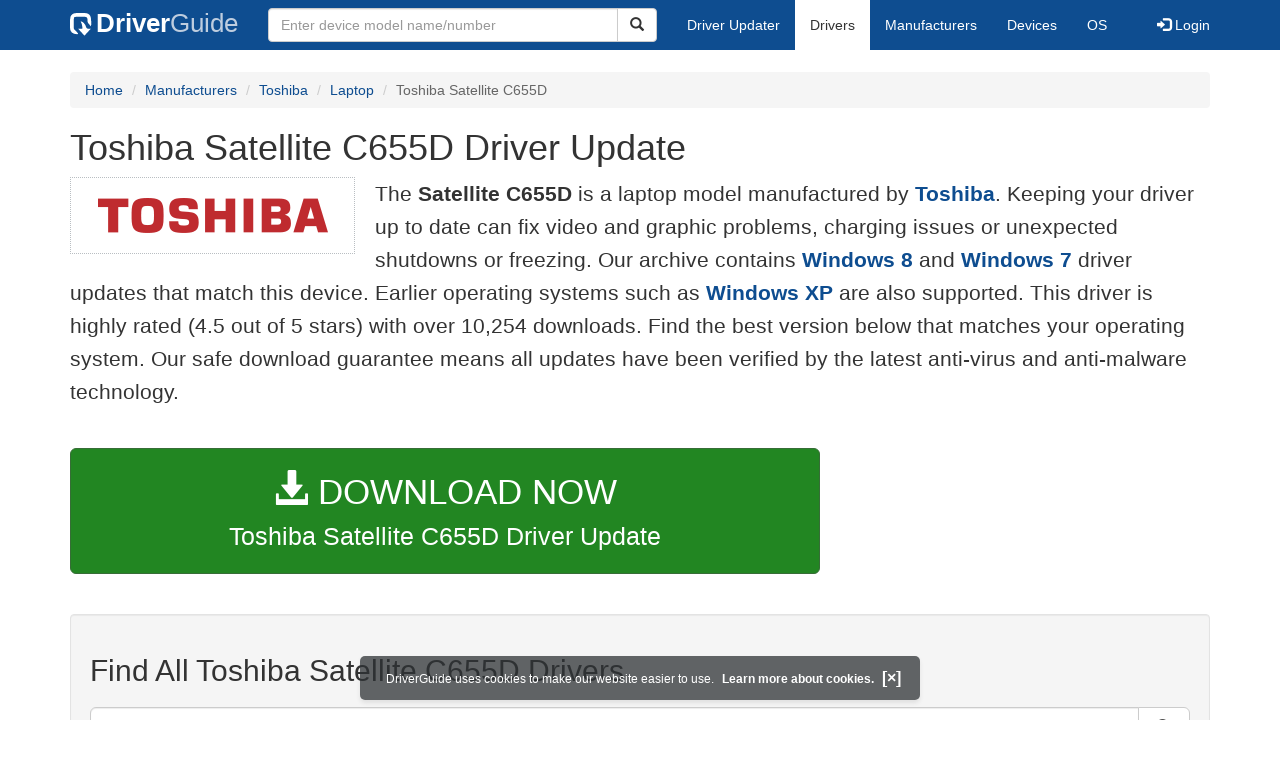

--- FILE ---
content_type: text/html
request_url: https://www.driverguide.com/driver/download/Toshiba-Satellite-C655D
body_size: 17525
content:
<!DOCTYPE html>
<html lang="en">
  <head>
    <meta http-equiv="X-UA-Compatible" content="IE=edge">
    <meta name="viewport" content="width=device-width, initial-scale=1">      
    <meta http-equiv="Content-Type" content="text/html; charset=iso-8859-1">
    <meta name="google-site-verification" content="biZuilyZT3JqoBP9vSAU4PNrFbClS8m7_u-pzZUwe7s" />
    <meta name="msvalidate.01" content="AEC488A5B8F8AAAE087528264C1EB012" />
    <meta name="description" content="Download the latest drivers for Toshiba Satellite C655D on Windows 11, 10, 8, 7 and more.">
<meta name="keywords" content="Toshiba Satellite C655D Driver, Toshiba Satellite C655D Free Driver Download, Toshiba Satellite C655D Driver Update for Windows, Update Toshiba Satellite C655D Driver, Download Toshiba Satellite C655D Driver, Windows 11">
    <title>Toshiba Satellite C655D Driver Update for Windows 11, 10, 8, 7, XP</title>
    <link rel="dns-prefetch" href="//www.googletagmanager.com">
<link rel="preconnect" href="//www.googletagmanager.com" crossorigin >
<link rel="dns-prefetch" href="//www.googlesyndication.com">
<link rel="preconnect" href="//www.googlesyndication.com" crossorigin >
<link rel="search" type="application/opensearchdescription+xml" title="DriverGuide" href="https://members.driverguide.com/opensearch.php">
<link rel="canonical" href="https://www.driverguide.com/driver/download/Toshiba-Satellite-C655D" /><meta property="og:url" content="https://www.driverguide.com/driver/download/Toshiba-Satellite-C655D" />
    
    <link rel="preload" href="/fonts/glyphicons-halflings-regular.woff2" as="font" type="font/woff2" crossorigin>
    <!-- Google tag (gtag.js) -->
<script async src="https://www.googletagmanager.com/gtag/js?id=G-KJM1G1PPGP"></script>
<script>
  window.dataLayer = window.dataLayer || [];
  function gtag(){dataLayer.push(arguments);}
  gtag('js', new Date());

  gtag('config', 'G-KJM1G1PPGP'  ,  {'content_group': 'seo_page'});
</script>


    <style type="text/css">
html{font-family:sans-serif;-webkit-text-size-adjust:100%;-ms-text-size-adjust:100%}body{margin:0}nav{display:block}a{background-color:transparent}strong{font-weight:700}h1{margin:.67em 0;font-size:2em;margin-top:10px}img{border:0}button,input{margin:0;font:inherit;color:inherit}button{overflow:visible}button{text-transform:none}button{-webkit-appearance:button}input{line-height:normal}table{border-spacing:0;border-collapse:collapse}td{padding:0}@font-face{font-family:'Glyphicons Halflings';src:url(/fonts/glyphicons-halflings-regular.eot);src:url(/fonts/glyphicons-halflings-regular.eot?#iefix) format('embedded-opentype'),url(/fonts/glyphicons-halflings-regular.woff2) format('woff2'),url(/fonts/glyphicons-halflings-regular.woff) format('woff'),url(/fonts/glyphicons-halflings-regular.ttf) format('truetype'),url(/fonts/glyphicons-halflings-regular.svg#glyphicons_halflingsregular) format('svg');font-display:swap}.glyphicon{position:relative;top:1px;display:inline-block;font-family:'Glyphicons Halflings';font-style:normal;font-weight:400;line-height:1;-webkit-font-smoothing:antialiased;-moz-osx-font-smoothing:grayscale}.glyphicon-search:before{content:"\e003"}.glyphicon-star:before{content:"\e006"}.glyphicon-star-empty:before{content:"\e007"}.glyphicon-user:before{content:"\e008"}.glyphicon-download-alt:before{content:"\e025"}.glyphicon-log-in:before{content:"\e161"}.glyphicon-log-out:before{content:"\e163"}*{-webkit-box-sizing:border-box;-moz-box-sizing:border-box;box-sizing:border-box}:after,:before{-webkit-box-sizing:border-box;-moz-box-sizing:border-box;box-sizing:border-box}html{font-size:10px}body{font-family:"Helvetica Neue",Helvetica,Arial,sans-serif;font-size:14px;line-height:1.42857143;color:#333;background-color:#fff}button,input{font-family:inherit;font-size:inherit;line-height:inherit}a{color:#0e4d90;text-decoration:none}img{vertical-align:middle}.img-responsive{display:block;max-width:100%;height:auto}.h1,h1,h2,h3,h5{font-family:inherit;font-weight:500;line-height:1.1;color:inherit}.h1,h1,h2,h3{margin-top:20px;margin-bottom:10px;overflow-wrap:break-word;word-wrap:break-word;word-break:break-word}h5{margin-top:10px;margin-bottom:10px}.h1,h1{font-size:36px;margin-top:10px}h2{font-size:30px}h3{font-size:24px}h5{font-size:14px}p{margin:0 0 10px}.lead{margin-bottom:20px;font-size:20px;font-weight:300;line-height:1.6}@media (min-width:767px){.lead{font-size:21px}}.text-right{text-align:right}.text-center{text-align:center}ol,ul{margin-top:0;margin-bottom:10px}.container{padding-right:15px;padding-left:15px;margin-right:auto;margin-left:auto}@media (min-width:767px){.container{width:750px}}@media (min-width:992px){.container{width:970px}}@media (min-width:1200px){.container{width:1170px}}.row{margin-right:-15px;margin-left:-15px}.col-md-12,.col-md-2,.col-md-3,.col-md-4,.col-md-5,.col-md-7,.col-md-8,.col-xs-12{position:relative;min-height:1px;padding-right:15px;padding-left:15px}.col-xs-12{float:left}.col-xs-12{width:100%}@media (min-width:992px){.col-md-12,.col-md-2,.col-md-3,.col-md-4,.col-md-5,.col-md-7,.col-md-8{float:left}.col-md-12{width:100%}.col-md-8{width:66.66666667%}.col-md-7{width:58.33333333%}.col-md-5{width:41.66666667%}.col-md-4{width:33.33333333%}.col-md-3{width:25%}.col-md-2{width:16.66666667%}}table{background-color:transparent}.table{width:100%;max-width:100%;margin-bottom:20px}.table>tbody>tr>td{padding:8px;line-height:1.42857143;vertical-align:top;border-top:1px solid #ddd}form{margin:0;padding:0}.form-control{display:block;width:100%;height:34px;padding:6px 12px;font-size:14px;line-height:1.42857143;color:#333;background-color:#fff;background-image:none;border:1px solid #ccc;border-radius:4px;-webkit-box-shadow:inset 0 1px 1px rgba(0,0,0,.075);box-shadow:inset 0 1px 1px rgba(0,0,0,.075)}.form-control::-webkit-input-placeholder{color:#999}.btn{display:inline-block;padding:6px 12px;margin-bottom:0;font-size:14px;font-weight:400;line-height:1.42857143;text-align:center;white-space:nowrap;vertical-align:middle;-ms-touch-action:manipulation;touch-action:manipulation;background-image:none;border:1px solid transparent;border-radius:4px}.btn[disabled]{-webkit-box-shadow:none;box-shadow:none;opacity:.65}.btn-default{color:#333;background-color:#fff;border-color:#ccc}.btn-default[disabled]{background-color:#fff;border-color:#ccc}.btn-primary{color:#fff;background-color:#0e4d90;border-color:#0a3665}.btn-success{color:#fff;background-color:#228622;border-color:#376d37}.btn-danger{color:#fff;background-color:#d43f3a;border-color:#d23e39}.btn-lg{padding:10px 16px;font-size:18px;line-height:1.3333333;border-radius:6px}.btn-xs{padding:1px 5px;font-size:12px;line-height:1.5;border-radius:3px}.btn-block{display:block;width:100%}.collapse{display:none}.caret{display:inline-block;width:0;height:0;margin-left:2px;vertical-align:middle;border-top:4px dashed;border-right:4px solid transparent;border-left:4px solid transparent}.dropdown{position:relative}.dropdown-menu{position:absolute;top:100%;left:0;z-index:1000;display:none;float:left;min-width:160px;padding:5px 0;margin:2px 0 0;font-size:14px;text-align:left;list-style:none;background-color:#fff;-webkit-background-clip:padding-box;background-clip:padding-box;border:1px solid #ccc;border:1px solid rgba(0,0,0,.15);border-radius:4px;-webkit-box-shadow:0 6px 12px rgba(0,0,0,.175);box-shadow:0 6px 12px rgba(0,0,0,.175)}.dropdown-menu>li>a{display:block;padding:3px 20px;clear:both;font-weight:400;line-height:1.42857143;color:#333;white-space:nowrap}.dropdown-menu>.active>a{color:#fff;text-decoration:none;background-color:#0e4d90;outline:0}.open>.dropdown-menu{display:block}.open>a{outline:0}.input-group{position:relative;display:table;border-collapse:separate}.input-group .form-control{position:relative;z-index:2;float:left;width:100%;margin-bottom:0}.input-group-lg>.form-control{height:46px;padding:10px 16px;font-size:18px;line-height:1.3333333;border-radius:6px}.input-group .form-control,.input-group-btn{display:table-cell}.input-group-btn{width:1%;white-space:nowrap;vertical-align:middle}.input-group-btn{width:1%;white-space:nowrap;vertical-align:middle}.input-group .form-control:first-child{border-top-right-radius:0;border-bottom-right-radius:0}.input-group-btn:last-child>.btn{border-top-left-radius:0;border-bottom-left-radius:0}.input-group-btn{position:relative;font-size:0;white-space:nowrap}.input-group-btn>.btn{position:relative}.input-group-btn:last-child>.btn{z-index:2;margin-left:-1px}.list-group{padding-left:0;margin-bottom:20px}.list-group-item{position:relative;display:block;padding:20px 20px;margin-bottom:-1px;background-color:#fff;border:1px solid #ddd}.list-group-item:first-child{border-top-left-radius:4px;border-top-right-radius:4px}.list-group-item:last-child{margin-bottom:0;border-bottom-right-radius:4px;border-bottom-left-radius:4px}a.list-group-item{color:#333}.container:after,.container:before,.nav:after,.nav:before,.navbar-collapse:after,.navbar-collapse:before,.navbar-header:after,.navbar-header:before,.navbar:after,.navbar:before,.row:after,.row:before{display:table;content:" "}.container:after,.nav:after,.navbar-collapse:after,.navbar-header:after,.navbar:after,.row:after{clear:both}.center-block{display:block;margin-right:auto;margin-left:auto}.pull-right{float:right!important}.pull-left{float:left!important}@media (max-width:767px){.hidden-xs{display:none!important}}@media (min-width:768px) and (max-width:991px){.hidden-sm{display:none!important}}@media (min-width:992px) and (max-width:1199px){.hidden-md{display:none!important}}@media (min-width:1200px){.hidden-lg{display:none!important}}.well{min-height:20px;padding:19px;margin-bottom:20px;background-color:#f5f5f5;border:1px solid #e3e3e3;border-radius:4px;-webkit-box-shadow:inset 0 1px 1px rgba(0,0,0,.05);box-shadow:inset 0 1px 1px rgba(0,0,0,.05)}.divLikeP{font-size:16px;line-height:1.6;font-family:sans-serif;font-weight:300;overflow-wrap:break-word;word-wrap:break-word;word-break:break-word;display:block;margin-block-start:1em;margin-block-end:1em;margin-inline-start:0;margin-inline-end:0}ol .divLikeP{margin-block-end:0.5em}.buttonToLink,.techTip{font-family:sans-serif}.buttonToLink{align-items:normal;background-color:rgba(0,0,0,0);border-color:#0e4d90;border-style:none;box-sizing:content-box;color:#0e4d90;cursor:pointer;display:inline;font-weight:700;line-height:0;height:auto;padding:0;perspective-origin:0 0;text-align:start;text-decoration:none;transform-origin:0 0;width:auto;-moz-appearance:none;-webkit-logical-height:1em;-webkit-logical-width:auto}@supports (-moz-appearance:none){.buttonToLink::-moz-focus-inner{border:none;padding:0}.buttonToLink:focus{outline-style:dotted;outline-width:1px}}.buttonToLink:hover{text-decoration:underline}.techTip{font-size:16px;line-height:1.6;font-weight:300;word-wrap:break-word;word-break:break-word}

.well-lg{padding:24px;border-radius:6px}body p{font-size:16px;line-height:1.6;font-family:sans-serif;font-weight:300;overflow-wrap:break-word;word-wrap:break-word;word-break:break-word}p a{font-weight:700}li{overflow-wrap:break-word;word-wrap:break-word;word-break:break-word}a.list-group-item{font-weight:400}a.list-group-item:focus,a.list-group-item:hover,button.list-group-item:focus,button.list-group-item:hover{color:#333;text-decoration:none;background-color:#f5f5f5}@media (min-width:767px){.navigation .nav-tabs{border-bottom:none}}.footer .li-header{margin-left:0;margin-top:10px;font-family:myriad,Helvetica,sans-serif;font-size:16px;font-weight:600;color:#457424}.footer{margin-top:20px;background-color:#f1f1f1;border-radius:4px 4px 4px 4px}.footerul>li{padding:6px}.copyright{margin-top:5px;margin-bottom:10px}.server-status{color:#fff;font-size:10px;margin-bottom:5px}.sidebar .download{margin-left:10px;padding:23px 30px 25px 30px;border:1px solid #d9d9d9}.sidebar .download .likelink button{background:0 0!important;border:none;padding:0!important;font-size:24px;font-weight:500;display:inline-block;margin-bottom:5px;color:#0e4d90}.sidebar .download ul{list-style:none;padding-left:0}.sidebar .download li{display:list-item;padding-bottom:5px}.results-table{margin-top:20px;overflow-wrap:break-word;table-layout:fixed}.results-table h2{margin-top:10px;margin-bottom:10px}.results-table .ba{font-weight:500}.results-table .item-label{font-weight:700}.results-table .star-rating{height:25px;line-height:25px}.results-table .star-rating .rated{font-size:1.5em;color:#fcbe00;vertical-align:top}.row-top-buffer_10{margin-top:10px}.row-top-buffer_20{margin-top:20px}.row-top-buffer{margin-top:40px}@media (max-width:767px){.row-top-buffer{margin-top:20px}}.bg-warning{background-color:#fcf8e3}a.bg-warning:focus,a.bg-warning:hover{background-color:#f7ecb5}.downloadsToRate{padding:5px;border:1px solid #336;margin-top:35px;font-size:14px;line-height:1.428}@media (min-width:767px){.downloadsToRate{height:30px}}.table-hover>tbody>tr:hover{background-color:#f5f5f5}.results-table tr.clickable-row{cursor:pointer}.btn.focus,.btn:focus,.btn:hover{color:#333;text-decoration:none;cursor:pointer}.btn-success:hover{color:#fff;background-color:#1e7b1e;border-color:#236923}.btn-primary:hover{color:#fff;background-color:#0c4582;border-color:#104277}.btn-danger:hover{color:#fff;background-color:#c9302c;border-color:#ac2925}.btn-primary.active.focus,.btn-primary.active:focus,.btn-primary.active:hover,.btn-primary:active.focus,.btn-primary:active:focus,.btn-primary:active:hover,.open>.dropdown-toggle.btn-primary.focus,.open>.dropdown-toggle.btn-primary:focus,.open>.dropdown-toggle.btn-primary:hover{color:#fff;background-color:#104277;border-color:#122b40}.btn-danger.active.focus,.btn-danger.active:focus,.btn-danger.active:hover,.btn-danger:active.focus,.btn-danger:active:focus,.btn-danger:active:hover,.open>.dropdown-toggle.btn-danger.focus,.open>.dropdown-toggle.btn-danger:focus,.open>.dropdown-toggle.btn-danger:hover{color:#fff;background-color:#ac2925;border-color:#761c19}.btn-danger.focus,.btn-danger:focus{color:#fff;background-color:#c9302c;border-color:#761c19}.btn-success.focus,.btn-success:focus{color:#fff;background-color:#1e7b1e;border-color:#255625}.pull-right>.dropdown-menu{right:0;left:auto}.dropup .caret,.navbar-fixed-bottom .dropdown .caret{content:"";border-top:0;border-bottom:4px dashed}.dropup .dropdown-menu,.navbar-fixed-bottom .dropdown .dropdown-menu{top:auto;bottom:100%;margin-bottom:2px}@media (min-width:767px){.navbar-right .dropdown-menu{right:0;left:auto}.navbar-right .dropdown-menu-left{right:auto;left:0}}.nav{padding-left:0;margin-bottom:0;list-style:none}.nav>li{position:relative;display:block}.nav>li>a{position:relative;display:block;padding:10px 15px}.nav>li>a:focus,.nav>li>a:hover{text-decoration:none;background-color:#eee}.nav>li.disabled>a{color:#777}.nav>li.disabled>a:focus,.nav>li.disabled>a:hover{color:#777;text-decoration:none;cursor:not-allowed;background-color:transparent}.nav .open>a,.nav .open>a:focus,.nav .open>a:hover{background-color:#eee;border-color:#0e4d90}.nav .nav-divider{height:1px;margin:9px 0;overflow:hidden;background-color:#e5e5e5}.nav-tabs{border-bottom:1px solid #ddd}.nav-tabs>li{float:left;margin-bottom:-1px}.nav-tabs>li>a{margin-right:2px;line-height:1.42857143;border:1px solid transparent;border-radius:4px 4px 0 0}.nav-tabs>li>a:hover{border-color:#eee #eee #ddd}.nav-tabs>li.active>a,.nav-tabs>li.active>a:focus,.nav-tabs>li.active>a:hover{color:#333;cursor:default;background-color:#fff;border:1px solid #ddd;border-bottom-color:transparent}.navbar{position:relative;min-height:50px;margin-bottom:20px;border:0px}@media (min-width:767px){.navbar-header{float:left}}.navbar-collapse{padding-right:15px;padding-left:15px;overflow-x:visible;-webkit-overflow-scrolling:touch;border-top:1px solid transparent;-webkit-box-shadow:inset 0 1px 0 rgba(255,255,255,.1);box-shadow:inset 0 1px 0 rgba(255,255,255,.1)}.navbar-collapse.in{overflow-y:auto}@media (min-width:767px){.navbar-collapse{width:auto;border-top:0;-webkit-box-shadow:none;box-shadow:none}.navbar-collapse.collapse{display:block!important;height:auto!important;padding-bottom:0;overflow:visible!important}.navbar-collapse.in{overflow-y:visible}.navbar-fixed-bottom .navbar-collapse,.navbar-fixed-top .navbar-collapse,.navbar-static-top .navbar-collapse{padding-right:0;padding-left:0}}.navbar-static-top{z-index:1000;border-width:0 0 1px}.navbar-static-top{z-index:1000;border-width:0 0 1px}@media (min-width:767px){.navbar-static-top{border-radius:0}}@media (min-width:767px){.navbar-static-top{border-radius:0}}.navbar-fixed-bottom,.navbar-fixed-top{position:fixed;right:0;left:0;z-index:1030}@media (min-width:767px){.navbar-fixed-bottom,.navbar-fixed-top{border-radius:0}}.navbar-fixed-top{top:0;border-width:0 0 1px}.navbar-fixed-bottom{bottom:0;margin-bottom:0;border-width:1px 0 0}.navbar-brand{float:left;height:50px;padding:13px 15px;font-size:18px;line-height:20px}.navbar-brand:focus,.navbar-brand:hover{text-decoration:none}@media (min-width:767px){.navbar>.container .navbar-brand,.navbar>.container-fluid .navbar-brand{margin-left:-15px}}.navbar-toggle{position:relative;float:right;padding:9px 10px;margin-top:8px;margin-right:15px;margin-bottom:8px;background-color:transparent;background-image:none;border:1px solid transparent;border-radius:4px}.navbar-toggle:focus{outline:0}.navbar-toggle .icon-bar{display:block;width:22px;height:2px;border-radius:1px}.navbar-toggle .icon-bar+.icon-bar{margin-top:4px}@media (min-width:767px){.navbar-toggle{display:none}}.navbar-nav{margin:7.5px -15px}.navbar-nav>li>a{padding-top:10px;padding-bottom:10px;line-height: 20px}@media (max-width:767px){.navbar-nav .open .dropdown-menu{position:static;float:none;width:auto;margin-top:0;background-color:transparent;border:0;-webkit-box-shadow:none;box-shadow:none}.navbar-nav .open .dropdown-menu .dropdown-header,.navbar-nav .open .dropdown-menu>li>a{padding:5px 15px 5px 25px}.navbar-nav .open .dropdown-menu>li>a{line-height:20px}.navbar-nav .open .dropdown-menu>li>a:focus,.navbar-nav .open .dropdown-menu>li>a:hover{background-image:none}}@media (min-width:767px){.navbar-nav{float:left;margin:0}.navbar-nav>li{float:left}.navbar-nav>li>a{padding-top:15px;padding-bottom:15px}}.navbar-form{padding:6px 15px;margin-top:8px;margin-right:-15px;margin-bottom:8px;margin-left:-15px;}@media (min-width:767px){.navbar-form .form-control{display:inline-block;width:auto;vertical-align:middle}.navbar-form .input-group{display:inline-table;vertical-align:middle}.navbar-form .input-group .form-control,.navbar-form .input-group .input-group-addon,.navbar-form .input-group .input-group-btn{width:auto}.navbar-form .input-group>.form-control{width:100%}}@media (min-width:767px){.navbar-form{width:auto;padding-top:0;padding-bottom:0;margin-right:0;margin-left:0;border:0;-webkit-box-shadow:none;box-shadow:none}}@media (min-width:767px){.navbar-form .form-group{display:inline-block;margin-bottom:0;vertical-align:middle}.navbar-form .form-control{display:inline-block;width:auto;vertical-align:middle}.navbar-form .form-control-static{display:inline-block}.navbar-form .input-group{display:inline-table;vertical-align:middle}.navbar-form .input-group .form-control,.navbar-form .input-group .input-group-addon,.navbar-form .input-group .input-group-btn{width:auto}.navbar-form .input-group>.form-control{width:100%}.navbar-form .control-label{margin-bottom:0;vertical-align:middle}.navbar-form .checkbox,.navbar-form .radio{display:inline-block;margin-top:0;margin-bottom:0;vertical-align:middle}.navbar-form .checkbox label,.navbar-form .radio label{padding-left:0}.navbar-form .checkbox input[type=checkbox],.navbar-form .radio input[type=radio]{position:relative;margin-left:0}.navbar-form .has-feedback .form-control-feedback{top:0}}@media (max-width:767px){.navbar-form .form-group{margin-bottom:5px}.navbar-form .form-group:last-child{margin-bottom:0}}@media (min-width:767px){.navbar-form{width:auto;padding-top:0;padding-bottom:0;margin-right:0;margin-left:0;border:0;-webkit-box-shadow:none;box-shadow:none}}.navbar-nav>li>.dropdown-menu{margin-top:0;border-top-left-radius:0;border-top-right-radius:0}.navbar-fixed-bottom .navbar-nav>li>.dropdown-menu{margin-bottom:0;border-top-left-radius:4px;border-top-right-radius:4px;border-bottom-right-radius:0;border-bottom-left-radius:0}.navbar-btn{margin-top:8px;margin-bottom:8px}.navbar-btn.btn-sm{margin-top:10px;margin-bottom:10px}.navbar-btn.btn-xs{margin-top:14px;margin-bottom:14px}.navbar-text{margin-top:15px;margin-bottom:15px}@media (min-width:767px){.navbar-text{float:left;margin-right:15px;margin-left:15px}}@media (min-width:767px){.navbar-left{float:left!important}.navbar-right{float:right!important;margin-right:-15px}.navbar-right~.navbar-right{margin-right:0}}.navbar-default{background-color:#0e4d90;border-color:#0e4d90;margin-bottom:12px}.navbar-default .navbar-brand{color:#777}.navbar-default .navbar-brand:focus,.navbar-default .navbar-brand:hover{color:#5e5e5e;background-color:transparent}.navbar-default .navbar-text{color:#777}.navbar-default .navbar-nav>li>a{color:#777}.navbar-default .navbar-nav>li>a:focus,.navbar-default .navbar-nav>li>a:hover{color:#333;background-color:transparent}.navbar-default .navbar-nav>.active>a,.navbar-default .navbar-nav>.active>a:focus,.navbar-default .navbar-nav>.active>a:hover{color:#333;background-color:#e7e7e7}.navbar-default .navbar-nav>.disabled>a,.navbar-default .navbar-nav>.disabled>a:focus,.navbar-default .navbar-nav>.disabled>a:hover{color:#ccc;background-color:transparent}.navbar-default .navbar-toggle{border-color:#ddd}.navbar-default .navbar-toggle:focus,.navbar-default .navbar-toggle:hover{background-color:#ddd}.navbar-default .navbar-toggle .icon-bar{background-color:#888}.navbar-default .navbar-collapse,.navbar-default .navbar-form{border-color:#e7e7e7}.navbar-default .navbar-nav>.open>a,.navbar-default .navbar-nav>.open>a:focus,.navbar-default .navbar-nav>.open>a:hover{color:#333;background-color:#e7e7e7}@media (max-width:767px){.navbar-default .navbar-nav .open .dropdown-menu>li>a{color:#777}.navbar-default .navbar-nav .open .dropdown-menu>li>a:focus,.navbar-default .navbar-nav .open .dropdown-menu>li>a:hover{color:#333;background-color:transparent}.navbar-default .navbar-nav .open .dropdown-menu>.active>a,.navbar-default .navbar-nav .open .dropdown-menu>.active>a:focus,.navbar-default .navbar-nav .open .dropdown-menu>.active>a:hover{color:#333;background-color:#e7e7e7}.navbar-default .navbar-nav .open .dropdown-menu>.disabled>a,.navbar-default .navbar-nav .open .dropdown-menu>.disabled>a:focus,.navbar-default .navbar-nav .open .dropdown-menu>.disabled>a:hover{color:#ccc;background-color:transparent}}.navbar-default .navbar-link{color:#777}.navbar-default .navbar-link:hover{color:#333}.navbar-default .btn-link{color:#777}.navbar-default .btn-link:focus,.navbar-default .btn-link:hover{color:#333}.navbar-default .btn-link[disabled]:focus,.navbar-default .btn-link[disabled]:hover,fieldset[disabled] .navbar-default .btn-link:focus,fieldset[disabled] .navbar-default .btn-link:hover{color:#ccc}.btn-group-vertical>.btn-group:after,.btn-group-vertical>.btn-group:before,.btn-toolbar:after,.btn-toolbar:before,.clearfix:after,.clearfix:before,.container-fluid:after,.container-fluid:before,.container:after,.container:before,.dl-horizontal dd:after,.dl-horizontal dd:before,.form-horizontal .form-group:after,.form-horizontal .form-group:before,.modal-footer:after,.modal-footer:before,.nav:after,.nav:before,.navbar-collapse:after,.navbar-collapse:before,.navbar-header:after,.navbar-header:before,.navbar:after,.navbar:before,.pager:after,.pager:before,.panel-body:after,.panel-body:before,.row:after,.row:before{display:table;content:" "}.btn-group-vertical>.btn-group:after,.btn-toolbar:after,.clearfix:after,.container-fluid:after,.container:after,.dl-horizontal dd:after,.form-horizontal .form-group:after,.modal-footer:after,.nav:after,.navbar-collapse:after,.navbar-header:after,.navbar:after,.pager:after,.panel-body:after,.row:after{clear:both}.nav-icon{vertical-align:-14px;padding-right:18px;width:58px;height:40px}@media (max-width:767px){.navbar-default{margin-bottom:5px}}.navbar a{color:#fff;font-weight:400}.nav-tabs>li>a:focus,.nav-tabs>li>a:hover{color:#666}@media (min-width:767px){.navbar-form .input-group>.form-control{width:350px}}.navbar-default .navbar-brand{color:#fff;font-size:26px;font-weight:700}.navbar-default .navbar-brand:focus,.navbar-default .navbar-brand:hover{color:#fff}.navbar-header .nav-icon-mobile{vertical-align:-7px;padding-right:9px;height:22px;width:30px}.navbar-header .nav-logo-alt{color:#becddf;font-weight:500}.navbar-header .nav-icon-search{padding:6px 11px 6px 11px;color:#ddd;width:38px}.navbar-default .navbar-toggle .icon-bar{background-color:#ddd}.navbar-default .navbar-toggle:focus,.navbar-default .navbar-toggle:hover{background-color:#0e4d90}.navbar-header .navbar-toggle{background-color:#0e4d90}.navbar-default .navbar-nav>li>a{color:#fff}.navbar-default .navbar-nav>li>a:focus,.navbar-default .navbar-nav>li>a:hover{color:#666;background-color:#eee}.navbar-default .navbar-nav>.active>a,.navbar-default .navbar-nav>.active>a:focus,.navbar-default .navbar-nav>.active>a:hover{background-color:#fff}.navbar-default{border-color:#0e4d90}.dropdown-menu{padding-top:0;padding-bottom:0}@media (max-width:767px){.navbar-nav .open .dropdown-menu .dropdown-header,.navbar-nav .open .dropdown-menu>li>a{padding:10px 15px 10px 25px}}@media (max-width:767px){.navbar-default .navbar-nav .open .dropdown-menu>.active>a,.navbar-default .navbar-nav .open .dropdown-menu>.active>a:focus,.navbar-default .navbar-nav .open .dropdown-menu>.active>a:hover{color:#333;background-color:#fff}}@media (max-width:767px){.navbar-default .navbar-nav .open .dropdown-menu>li>a{color:#fff}}@media (max-width:767px){.navbar-default .navbar-nav .open .dropdown-menu>li>a:focus,.navbar-default .navbar-nav .open .dropdown-menu>li>a:hover{color:#666;background-color:#eee}}@media (max-width:767px){.navbar-default .navbar-nav>.open>a,.navbar-default .navbar-nav>.open>a:focus{color:#333;background-color:#0e4d90}}.breadcrumb{padding:8px 15px;margin-top:0;margin-bottom:20px;list-style:none;background-color:#f5f5f5;border-radius:4px}.breadcrumb>li{display:inline-block}.breadcrumb>li+li:before{padding:0 5px;color:#ccc;content:"/ "}.breadcrumb>.active{color:#666}.driver-table td a{display:block;font-weight:400}.driver-table .table>thead>tr>th{background-color:#eceeef}.driver-table .star-rating{height:25px;line-height:25px;white-space:nowrap}.driver-table .star-rating .rated{font-size:1.5em;color:#fcbe00}.download-button-lg{font-weight:500;padding-top:18px;padding-bottom:18px;font-size:25px;overflow-wrap:break-word;word-wrap:break-word;word-break:normal;white-space:normal}.download-button-lg2{font-weight:500;padding-top:20px;padding-bottom:20px;font-size:25px;overflow-wrap:break-word;word-wrap:break-word;word-break:normal;white-space:normal}.dlb{font-size:35px;padding-bottom:5px;}@media (max-width:1200px){.download-button-lg{font-size:22px}.download-button-lg2{font-size:22px}.dlb{font-size:32px}}.bg-warning{background-color:#fcf8e3}a.bg-warning:focus,a.bg-warning:hover{background-color:#f7ecb5}.downloadsToRate{padding:5px;border:1px solid #336;margin-top:35px;font-size:14px;line-height:1.428}@media (min-width:767px){.downloadsToRate{height:30px}}.table-hover>tbody>tr:hover{background-color:#f5f5f5}.driver-table tr.clickable-row{cursor:pointer}.driver-table .btn-default{color:#228622;background-color:#fff;border-color:#228622}.driver-table .btn-default:focus,.driver-table .btn-default:hover{color:#116b11;border-color:#116b11;text-decoration:none;cursor:pointer}.btn-success:hover{color:#fff;background-color:#1e7b1e;border-color:#236923}.btn-primary:hover{color:#fff;background-color:#0c4582;border-color:#104277}.table-responsive{min-height:.01%;overflow-x:auto}@media screen and (max-width:767px){.table-responsive{width:100%;margin-bottom:15px;overflow-y:hidden;-ms-overflow-style:-ms-autohiding-scrollbar;border:1px solid #ddd}.table-responsive>.table{margin-bottom:0}.table-responsive>.table>tbody>tr>td,.table-responsive>.table>thead>tr>th{white-space:nowrap}.table-responsive>.table-bordered{border:0}.table-responsive>.table-bordered>tbody>tr>td:first-child,.table-responsive>.table-bordered>thead>tr>th:first-child{border-left:0}.table-responsive>.table-bordered>tbody>tr>td:last-child,.table-responsive>.table-bordered>thead>tr>th:last-child{border-right:0}.table-responsive>.table-bordered>tbody>tr:last-child>td{border-bottom:0}}.srch-btn-hdr{width:40px}.navbar-collapse{padding-right:15px;padding-left:15px;overflow-x:visible;-webkit-overflow-scrolling:touch;border-top:1px solid transparent;-webkit-box-shadow:inset 0 1px 0 rgba(255,255,255,.1);box-shadow:inset 0 1px 0 rgba(255,255,255,.1)}.navbar-collapse.in{overflow-y:auto}@media (min-width:767px){.navbar-collapse{width:auto;border-top:0;-webkit-box-shadow:none;box-shadow:none}.navbar-collapse.collapse{display:block!important;height:auto!important;padding-bottom:0;overflow:visible!important}.navbar-collapse.in{overflow-y:visible}.navbar-collapse,.navbar-fixed-top .navbar-collapse,.navbar-static-top .navbar-collapse{padding-right:0;padding-left:0}}.navbar-brand .dg-icon {background-image: url("data:image/svg+xml,%3Csvg xmlns='http://www.w3.org/2000/svg' version='1.0' width='17.000000pt' height='17.000000pt' viewBox='0 0 50.000000 50.000000' preserveAspectRatio='xMidYMid meet'%3E%3Cg transform='translate(0.000000 50.000000) scale(0.100000 -0.100000)' fill='%23000000' stroke='none'%3E%3Cpath d='M63 480 c-54 -33 -63 -63 -63 -212 0 -116 3 -137 20 -166 23 -38 72 -62 125 -62 31 0 34 2 26 18 -9 17 -46 56 -75 80 -13 10 -16 35 -16 135 0 82 4 127 12 135 8 8 53 12 134 12 143 0 154 -5 154 -78 1 -40 6 -54 40 -92 l39 -45 1 93 c0 109 -15 153 -62 182 -29 17 -50 20 -168 20 -116 0 -139 -3 -167 -20z' fill='%23fff'/%3E%3Cpath d='M244 292 c8 -16 18 -52 22 -80 l6 -51 -46 -3 -46 -3 67 -74 67 -74 68 74 67 74 -44 3 c-41 3 -45 6 -56 40 -16 51 -45 89 -79 107 -40 21 -43 19 -26 -13z' fill='%23fff'/%3E%3C/g%3E%3C/svg%3E");height:25px;width:25px;background-repeat: no-repeat;display: inline-block;margin-right: 1px;vertical-align: middle;}
</style>
    <style type='text/css'>
.cookies-warning{position:fixed;bottom:10px;left:50%;-webkit-transform:translateX(-50%);transform:translateX(-50%);z-index:1000;background:rgba(46,50,52,.75);box-shadow:0 3px 4px 0 rgba(46,50,52,.1);border-radius:5px;color:#fff;font-size:12px;padding:10px 13px 10px 20px;display:inline-block;width:100%;max-width:560px;font-family:'Open Sans',Arial,sans-serif}.cookies-warning{text-align:center}.cookies-warning p{margin:0 0 10px}.cookies-warning a{color:#fff;opacity:1;padding-left:5px;text-decoration:none;display:inline-block}.cookies-warning .close{color:#fff;display:inline-block;padding-left:5px;font-size:1.3em;font-weight:600;top:2px;transition:.18s cubic-bezier(.55,0,.1,1);text-decoration:none;text-shadow:none;opacity:1;cursor:pointer}
</style>
    
  </head>
  <body onload="(function(){var visited=localStorage.getItem('visited');if(!visited){document.getElementById('cookieswarning').style.visibility = 'visible';localStorage.setItem('visited',!0);}})();">
    <nav class="navbar navbar-default" role="navigation">
  <div class="container">
    <div class="navbar-header">
      <button type="button" class="navbar-toggle" data-toggle="collapse" data-target="#DGnavbar" aria-label="Expand Menu">
        <span class="icon-bar"></span>
        <span class="icon-bar"></span>
        <span class="icon-bar"></span>
      </button>
      <a class="navbar-brand" href="https://www.driverguide.com/" title="Download and Update Drivers | DriverGuide"><div class="dg-icon"></div><strong>Driver</strong><span class="nav-logo-alt">Guide</span></a>
      <button type="button" class="navbar-toggle nav-icon-search" data-toggle="collapse" data-target="#DGnavbarSearch" aria-label="Show Search Box">
        <i class="glyphicon glyphicon-search"></i>
      </button>
    </div>

    <div class="collapse navbar-collapse navbar-left" id="DGnavbarSearch">
      <form class="navbar-form" role="search" action="https://members.driverguide.com/driver_search.php" method="GET" onsubmit="if (this.q.value != this.q.defaultValue && this.q.value != '') return true; alert('Please enter a model name/number'); return false;" >
          <input type="hidden" name="ref" value="h2">
          <div class="input-group">
              <input type="text" class="form-control" placeholder="Enter device model name/number" name="q" id="hq" onfocus="this.placeholder = ''">
              <div class="input-group-btn">
                  <button class="btn btn-default srch-btn-hdr" type="submit" aria-label="Search"><i class="glyphicon glyphicon-search"></i></button>
              </div>
          </div>
      </form>
    </div>

    <div class="collapse navbar-collapse" id="DGnavbar">
      <ul class="nav navbar-nav">
        <li ><a href="https://www.driverguide.com/update-drivers/">Driver Updater</a></li>
        <li class="active"><a href="https://www.driverguide.com/driver/index.html">Drivers</a></li>
        <li ><a href="https://www.driverguide.com/browse_manufacturers.php">Manufacturers</a></li>
        <li ><a href="https://www.driverguide.com/browse/index.html">Devices</a></li>
        <li ><a href="https://www.driverguide.com/os/index.html">OS</a></li>
      </ul>
      <ul class="nav navbar-nav navbar-right">
        <li>          <a href="https://members.driverguide.com/ums/index.php?action=l"><span class="glyphicon glyphicon-log-in"></span> Login</a></li>
      </ul>

    </div>
  </div>
</nav>

    <div class="container">
<!-- Schema.org BEGIN -->
<div itemscope itemtype="http://schema.org/SoftwareApplication">

<div class="row">
    <div class="col-md-12">
    <div class="row-top-buffer_10"></div>
        <ol class="breadcrumb">
        <li><a href="/" title="DriverGuide Home">Home</a></li>
        <li><a href="/browse_manufacturers.php" title="Driver Updates by Manufacturer">Manufacturers</a></li>
        <li><a href="https://www.driverguide.com/driver/company/Toshiba/index.html" title="Toshiba Drivers">Toshiba</a></li>
        <li><a href="https://www.driverguide.com/driver/company/Toshiba/Laptop/index.html" title="Toshiba Laptop Drivers">Laptop</a></li>
        <li class="active">Toshiba Satellite C655D</li>
    </ol>
        <meta itemprop="softwareVersion" content="Toshiba Satellite C655D Driver Update"/>
        <meta itemprop="description" content="Toshiba Satellite C655D Driver Update"/>
        <meta itemprop="url" content="https://www.driverguide.com/driver/download/Toshiba-Satellite-C655D"/>
        <span itemprop="offers" itemscope itemtype="http://schema.org/Offer"><meta itemprop="price" content="0"/><meta itemprop="priceCurrency" content="USD"/></span>
        <meta itemprop="applicationCategory" content="Driver" />
        <meta itemprop="applicationSubCategory" content="" />
        <h1 itemprop="name">Toshiba Satellite C655D Driver Update</h1>        <div class="col-md-3" style="border: 1px dotted #B9BEC2; padding:20px; margin-right:20px;">
<a href="https://www.driverguide.com/driver/company/Toshiba/index.html"><img loading="lazy" border="0" class="img-responsive center-block" alt="Toshiba Drivers" title="Toshiba Drivers" width="230" height="35" src="[data-uri]"></a>
</div>
        <p class="lead">The <strong>Satellite C655D</strong> is a laptop model manufactured by <a href="https://www.driverguide.com/driver/company/Toshiba/index.html" title="Toshiba Drivers">Toshiba</a>. Keeping your driver up to date can fix video and graphic problems, charging issues or unexpected shutdowns or freezing. Our archive contains <a href="https://www.driverguide.com/windows_8_drivers.php" title="Windows 8 Driver Updates">Windows 8</a> and <a href="https://members.driverguide.com/driver_search.php?os=16&ref=www_dlp&rm=1" title="Windows 7 Driver Updates">Windows 7</a> driver updates that match this device. Earlier operating systems such as <a href="https://members.driverguide.com/driver_search.php?os=6&ref=www_dlp&rm=1" title="Windows XP Driver Updates">Windows XP</a> are also supported.  This driver is highly rated (4.5 out of 5 stars) with over 10,254 downloads. Find the best version below that matches your operating system. Our safe download guarantee means all updates have been verified by the latest anti-virus and anti-malware technology. </p>
    </div>
</div>
<div class="row">
    <div class="col-md-8">
        <div class="row-top-buffer_20">
<a href="https://outebytech.com/kShyTcJ2?sub_id_3=seD&keyword=Toshiba-Satellite-C655D" rel="nofollow" role="button" title="" class="btn btn-success btn-lg btn-block download-button-lg2"><div class="dlb"><i class="glyphicon glyphicon-download-alt"></i>&nbsp;DOWNLOAD NOW</div>Toshiba Satellite C655D Driver Update</a>
</div>
    </div>
</div><div class="row">
    <div class="col-md-12">
        <div class="row-top-buffer well" style="padding-bottom:80px;">
    <h2>Find All Toshiba Satellite C655D Drivers</h2>
         <form action="https://members.driverguide.com/driver_search.php" method="POST" target="_top"  onsubmit="if (this.q.value == '') { alert('Please enter a model name/number'); return false;}" >
         <input type="hidden" name="ref" value="seo_page">
         <input type="hidden" name="company" value="1066">
         <div class="input-group input-group-lg">
            <input type="text" class="form-control" style="margin-top:10px;" value="Toshiba Satellite C655D" name="q" id="q" aria-label="Search Input">
            <div class="input-group-btn">
                <button class="btn btn-default btn-lg row-top-buffer_10" type="submit" aria-label="Search"><i class="glyphicon glyphicon-search"></i></button>
            </div>
        </div>
    </form>
</div>
        <h2 class="row-top-buffer">Popular Driver Updates for Toshiba Satellite C655D</h2>
        <div class="table-responsive driver-table">
    <table class="table table-hover">
      <tbody><tr>
<td style="vertical-align:middle;"><a href="https://outebytech.com/kShyTcJ2?sub_id_3=itmC&amp;keyword=Automatic-Driver-Updater" rel="nofollow" title="Toshiba Satellite C655D Driver Update Utility Download">Toshiba Satellite C655D Driver Update Utility</a></td>
<td style="vertical-align:middle;"><a href="https://outebytech.com/kShyTcJ2?sub_id_3=itmC&amp;keyword=Automatic-Driver-Updater" rel="nofollow" title="Toshiba Satellite C655D Driver Update Utility Download"><div class="star-rating" ><i class="glyphicon glyphicon-star rated"></i><i class="glyphicon glyphicon-star rated"></i><i class="glyphicon glyphicon-star rated"></i><i class="glyphicon glyphicon-star rated"></i><i class="glyphicon glyphicon-star rated"></i></div></a></td>
<td style="width:229px;"><a class="btn free-install-button-small btn-success" href="https://outebytech.com/kShyTcJ2?sub_id_3=itmC&keyword=Automatic-Driver-Updater" rel="nofollow" role="button" title="Install Toshiba Satellite C655D Driver Update Utility Automatically" >Install the driver automatically</a></td><td style="width:102px;"></td></tr>
<tr>
<td style="vertical-align:middle;"><a href="https://www.driverguide.com/driver/detail.php?driverid=1878865" title="Toshiba Satellite C655-S5305 Driver Download">Toshiba Satellite C655-S5305 Driver</a></td>
<td style="vertical-align:middle;"><a href="https://www.driverguide.com/driver/detail.php?driverid=1878865" title="Toshiba Satellite C655-S5305 Driver Download"><div class="star-rating" itemprop="aggregateRating" itemscope itemtype="http://schema.org/AggregateRating"><i class="glyphicon glyphicon-star rated"></i><i class="glyphicon glyphicon-star rated"></i><i class="glyphicon glyphicon-star rated"></i><i class="glyphicon glyphicon-star rated"></i><i class="glyphicon glyphicon-star rated"></i><meta itemprop="ratingValue" content="5" />
<meta itemprop="bestRating" content="5" />
<meta itemprop="worstRating" content="1" />
<meta itemprop="reviewCount" content="12" /></div></a></td>
<td style="width:229px;"><a class="btn free-install-button-small btn-success" href="https://outebytech.com/kShyTcJ2?sub_id_3=itmC&keyword=Automatic-Driver-Updater" rel="nofollow" role="button" title="Install Satellite C655-S5305 Automatically" >Install the driver automatically</a></td><td style="width:102px;"><a class="btn free-info-button-small btn-default" title="Toshiba Satellite C655-S5305 Driver" href="https://www.driverguide.com/driver/detail.php?driverid=1878865" >Download driver</a></td></tr>
<tr>
<td style="vertical-align:middle;"><a href="https://www.driverguide.com/driver/detail.php?driverid=1827196" title="Conexant 20585 SmartAudio HD Driver Download">Conexant 20585 SmartAudio HD Driver</a></td>
<td style="vertical-align:middle;"><a href="https://www.driverguide.com/driver/detail.php?driverid=1827196" title="Conexant 20585 SmartAudio HD Driver Download"><div class="star-rating" ><i class="glyphicon glyphicon-star rated"></i><i class="glyphicon glyphicon-star rated"></i><i class="glyphicon glyphicon-star rated"></i><i class="glyphicon glyphicon-star rated"></i><i class="glyphicon glyphicon-star rated"></i></div></a></td>
<td style="width:229px;"><a class="btn free-install-button-small btn-success" href="https://outebytech.com/kShyTcJ2?sub_id_3=itmC&keyword=Automatic-Driver-Updater" rel="nofollow" role="button" title="Install Conexant 20585 SmartAudio HD Automatically" >Install the driver automatically</a></td><td style="width:102px;"><a class="btn free-info-button-small btn-default" title="Conexant 20585 SmartAudio HD Driver" href="https://www.driverguide.com/driver/detail.php?driverid=1827196" >Download driver</a></td></tr>
<tr>
<td style="vertical-align:middle;"><a href="https://www.driverguide.com/driver/detail.php?driverid=1870218" title="Toshiba Satellite C655-S5129 Driver Download">Toshiba Satellite C655-S5129 Driver</a></td>
<td style="vertical-align:middle;"><a href="https://www.driverguide.com/driver/detail.php?driverid=1870218" title="Toshiba Satellite C655-S5129 Driver Download"><div class="star-rating" ><i class="glyphicon glyphicon-star rated"></i><i class="glyphicon glyphicon-star rated"></i><i class="glyphicon glyphicon-star rated"></i><i class="glyphicon glyphicon-star rated"></i><i class="glyphicon glyphicon-star rated"></i></div></a></td>
<td style="width:229px;"><a class="btn free-install-button-small btn-success" href="https://outebytech.com/kShyTcJ2?sub_id_3=itmC&keyword=Automatic-Driver-Updater" rel="nofollow" role="button" title="Install Satellite C655-S5129 Automatically" >Install the driver automatically</a></td><td style="width:102px;"><a class="btn free-info-button-small btn-default" title="Toshiba Satellite C655-S5129 Driver" href="https://www.driverguide.com/driver/detail.php?driverid=1870218" >Download driver</a></td></tr>
<tr>
<td style="vertical-align:middle;"><a href="https://www.driverguide.com/driver/detail.php?driverid=1870234" title="Toshiba Satellite C655-S5229 Driver Download">Toshiba Satellite C655-S5229 Driver</a></td>
<td style="vertical-align:middle;"><a href="https://www.driverguide.com/driver/detail.php?driverid=1870234" title="Toshiba Satellite C655-S5229 Driver Download"><div class="star-rating" ><i class="glyphicon glyphicon-star rated"></i><i class="glyphicon glyphicon-star rated"></i><i class="glyphicon glyphicon-star rated"></i><i class="glyphicon glyphicon-star rated"></i><i class="glyphicon glyphicon-star rated"></i></div></a></td>
<td style="width:229px;"><a class="btn free-install-button-small btn-success" href="https://outebytech.com/kShyTcJ2?sub_id_3=itmC&keyword=Automatic-Driver-Updater" rel="nofollow" role="button" title="Install Satellite C655-S5229 Automatically" >Install the driver automatically</a></td><td style="width:102px;"><a class="btn free-info-button-small btn-default" title="Toshiba Satellite C655-S5229 Driver" href="https://www.driverguide.com/driver/detail.php?driverid=1870234" >Download driver</a></td></tr>
<tr>
<td style="vertical-align:middle;"><a href="https://www.driverguide.com/driver/detail.php?driverid=1873147" title="Toshiba Satellite C655D-S5531 Driver Download">Toshiba Satellite C655D-S5531 Driver</a></td>
<td style="vertical-align:middle;"><a href="https://www.driverguide.com/driver/detail.php?driverid=1873147" title="Toshiba Satellite C655D-S5531 Driver Download"><div class="star-rating" ><i class="glyphicon glyphicon-star rated"></i><i class="glyphicon glyphicon-star rated"></i><i class="glyphicon glyphicon-star rated"></i><i class="glyphicon glyphicon-star rated"></i><i class="glyphicon glyphicon-star rated"></i></div></a></td>
<td style="width:229px;"><a class="btn free-install-button-small btn-success" href="https://outebytech.com/kShyTcJ2?sub_id_3=itmC&keyword=Automatic-Driver-Updater" rel="nofollow" role="button" title="Install Satellite C655D-S5531 Automatically" >Install the driver automatically</a></td><td style="width:102px;"><a class="btn free-info-button-small btn-default" title="Toshiba Satellite C655D-S5531 Driver" href="https://www.driverguide.com/driver/detail.php?driverid=1873147" >Download driver</a></td></tr>
<tr>
<td style="vertical-align:middle;"><a href="https://www.driverguide.com/driver/detail.php?driverid=1871219" title="Toshiba Satellite C655-S5125 Driver Download">Toshiba Satellite C655-S5125 Driver</a></td>
<td style="vertical-align:middle;"><a href="https://www.driverguide.com/driver/detail.php?driverid=1871219" title="Toshiba Satellite C655-S5125 Driver Download"><div class="star-rating" ><i class="glyphicon glyphicon-star rated"></i><i class="glyphicon glyphicon-star rated"></i><i class="glyphicon glyphicon-star rated"></i><i class="glyphicon glyphicon-star rated"></i><i class="glyphicon glyphicon-star-empty rated"></i></div></a></td>
<td style="width:229px;"><a class="btn free-install-button-small btn-success" href="https://outebytech.com/kShyTcJ2?sub_id_3=itmC&keyword=Automatic-Driver-Updater" rel="nofollow" role="button" title="Install Satellite C655-S5125 Automatically" >Install the driver automatically</a></td><td style="width:102px;"><a class="btn free-info-button-small btn-default" title="Toshiba Satellite C655-S5125 Driver" href="https://www.driverguide.com/driver/detail.php?driverid=1871219" >Download driver</a></td></tr>
<tr>
<td style="vertical-align:middle;"><a href="https://www.driverguide.com/driver/detail.php?driverid=1877684" title="Toshiba Satellite C655-S5305 Driver Download">Toshiba Satellite C655-S5305 Driver</a></td>
<td style="vertical-align:middle;"><a href="https://www.driverguide.com/driver/detail.php?driverid=1877684" title="Toshiba Satellite C655-S5305 Driver Download"><div class="star-rating" ><i class="glyphicon glyphicon-star rated"></i><i class="glyphicon glyphicon-star rated"></i><i class="glyphicon glyphicon-star rated"></i><i class="glyphicon glyphicon-star rated"></i><i class="glyphicon glyphicon-star rated"></i></div></a></td>
<td style="width:229px;"><a class="btn free-install-button-small btn-success" href="https://outebytech.com/kShyTcJ2?sub_id_3=itmC&keyword=Automatic-Driver-Updater" rel="nofollow" role="button" title="Install Satellite C655-S5305 Automatically" >Install the driver automatically</a></td><td style="width:102px;"><a class="btn free-info-button-small btn-default" title="Toshiba Satellite C655-S5305 Driver" href="https://www.driverguide.com/driver/detail.php?driverid=1877684" >Download driver</a></td></tr>
<tr>
<td style="vertical-align:middle;"><a href="https://www.driverguide.com/driver/detail.php?driverid=1870219" title="Toshiba Satellite C655-SP5018L Driver Download">Toshiba Satellite C655-SP5018L Driver</a></td>
<td style="vertical-align:middle;"><a href="https://www.driverguide.com/driver/detail.php?driverid=1870219" title="Toshiba Satellite C655-SP5018L Driver Download"><div class="star-rating" ><i class="glyphicon glyphicon-star rated"></i><i class="glyphicon glyphicon-star rated"></i><i class="glyphicon glyphicon-star rated"></i><i class="glyphicon glyphicon-star rated"></i><i class="glyphicon glyphicon-star rated"></i></div></a></td>
<td style="width:229px;"><a class="btn free-install-button-small btn-success" href="https://outebytech.com/kShyTcJ2?sub_id_3=itmC&keyword=Automatic-Driver-Updater" rel="nofollow" role="button" title="Install Satellite C655-SP5018L Automatically" >Install the driver automatically</a></td><td style="width:102px;"><a class="btn free-info-button-small btn-default" title="Toshiba Satellite C655-SP5018L Driver" href="https://www.driverguide.com/driver/detail.php?driverid=1870219" >Download driver</a></td></tr>
<tr>
<td style="vertical-align:middle;"><a href="https://www.driverguide.com/driver/detail.php?driverid=1877691" title="Toshiba Satellite C655-S5504 Driver Download">Toshiba Satellite C655-S5504 Driver</a></td>
<td style="vertical-align:middle;"><a href="https://www.driverguide.com/driver/detail.php?driverid=1877691" title="Toshiba Satellite C655-S5504 Driver Download"><div class="star-rating" ><i class="glyphicon glyphicon-star rated"></i><i class="glyphicon glyphicon-star rated"></i><i class="glyphicon glyphicon-star rated"></i><i class="glyphicon glyphicon-star rated"></i><i class="glyphicon glyphicon-star rated"></i></div></a></td>
<td style="width:229px;"><a class="btn free-install-button-small btn-success" href="https://outebytech.com/kShyTcJ2?sub_id_3=itmC&keyword=Automatic-Driver-Updater" rel="nofollow" role="button" title="Install Satellite C655-S5504 Automatically" >Install the driver automatically</a></td><td style="width:102px;"><a class="btn free-info-button-small btn-default" title="Toshiba Satellite C655-S5504 Driver" href="https://www.driverguide.com/driver/detail.php?driverid=1877691" >Download driver</a></td></tr>
<tr>
<td style="vertical-align:middle;"><a href="https://www.driverguide.com/driver/detail.php?driverid=1870237" title="Toshiba Satellite C655-S5305 Driver Download">Toshiba Satellite C655-S5305 Driver</a></td>
<td style="vertical-align:middle;"><a href="https://www.driverguide.com/driver/detail.php?driverid=1870237" title="Toshiba Satellite C655-S5305 Driver Download"><div class="star-rating" ><i class="glyphicon glyphicon-star rated"></i><i class="glyphicon glyphicon-star rated"></i><i class="glyphicon glyphicon-star rated"></i><i class="glyphicon glyphicon-star rated"></i><i class="glyphicon glyphicon-star rated"></i></div></a></td>
<td style="width:229px;"><a class="btn free-install-button-small btn-success" href="https://outebytech.com/kShyTcJ2?sub_id_3=itmC&keyword=Automatic-Driver-Updater" rel="nofollow" role="button" title="Install Satellite C655-S5305 Automatically" >Install the driver automatically</a></td><td style="width:102px;"><a class="btn free-info-button-small btn-default" title="Toshiba Satellite C655-S5305 Driver" href="https://www.driverguide.com/driver/detail.php?driverid=1870237" >Download driver</a></td></tr>
<tr>
<td style="vertical-align:middle;"><a href="https://www.driverguide.com/driver/detail.php?driverid=1878869" title="Toshiba Satellite C655-S5208 Driver Download">Toshiba Satellite C655-S5208 Driver</a></td>
<td style="vertical-align:middle;"><a href="https://www.driverguide.com/driver/detail.php?driverid=1878869" title="Toshiba Satellite C655-S5208 Driver Download"><div class="star-rating" ><i class="glyphicon glyphicon-star rated"></i><i class="glyphicon glyphicon-star rated"></i><i class="glyphicon glyphicon-star rated"></i><i class="glyphicon glyphicon-star rated"></i><i class="glyphicon glyphicon-star rated"></i></div></a></td>
<td style="width:229px;"><a class="btn free-install-button-small btn-success" href="https://outebytech.com/kShyTcJ2?sub_id_3=itmC&keyword=Automatic-Driver-Updater" rel="nofollow" role="button" title="Install Satellite C655-S5208 Automatically" >Install the driver automatically</a></td><td style="width:102px;"><a class="btn free-info-button-small btn-default" title="Toshiba Satellite C655-S5208 Driver" href="https://www.driverguide.com/driver/detail.php?driverid=1878869" >Download driver</a></td></tr>
<tr>
<td style="vertical-align:middle;"><a href="https://www.driverguide.com/driver/detail.php?driverid=1870223" title="Toshiba Satellite C655-S5240 Driver Download">Toshiba Satellite C655-S5240 Driver</a></td>
<td style="vertical-align:middle;"><a href="https://www.driverguide.com/driver/detail.php?driverid=1870223" title="Toshiba Satellite C655-S5240 Driver Download"><div class="star-rating" ><i class="glyphicon glyphicon-star rated"></i><i class="glyphicon glyphicon-star rated"></i><i class="glyphicon glyphicon-star rated"></i><i class="glyphicon glyphicon-star rated"></i><i class="glyphicon glyphicon-star rated"></i></div></a></td>
<td style="width:229px;"><a class="btn free-install-button-small btn-success" href="https://outebytech.com/kShyTcJ2?sub_id_3=itmC&keyword=Automatic-Driver-Updater" rel="nofollow" role="button" title="Install Satellite C655-S5240 Automatically" >Install the driver automatically</a></td><td style="width:102px;"><a class="btn free-info-button-small btn-default" title="Toshiba Satellite C655-S5240 Driver" href="https://www.driverguide.com/driver/detail.php?driverid=1870223" >Download driver</a></td></tr>
</tbody></table></div>

            <form action="https://members.driverguide.com/driver_search.php" method="get" target="_top">
        <input name="q" value="Toshiba Satellite C655D" type="hidden">
        <input name="company" value="1066" type="hidden">
        <input name="device" value="13" type="hidden">
        <input type="hidden" name="rm" value="1">
        <input type="hidden" name="ref" value="seo_page_all">
        <button type="submit" class="btn btn-primary btn-lg btn-block download-button-lg">See All Toshiba Satellite C655D Drivers</button>
    </form>
        <h2 class="row-top-buffer">Why Update Toshiba Satellite C655D Laptop Drivers</h2>
<p class"row-top-buffer_20">Laptops have become an indispensable tool for work, study, entertainment, and staying connected on the go. To ensure that your laptop performs at its best and provides a seamless user experience, it&apos;s crucial to keep its drivers up to date. Drivers are software components that allow your laptop&apos;s hardware to communicate with its operating system. Here&apos;s why updating your laptop&apos;s drivers is essential:</p>
<ol>
  <li><p class"row-top-buffer_20"><strong>Improved performance:</strong> Updated drivers often include performance optimizations and bug fixes that can enhance your laptop&apos;s overall speed, responsiveness, and stability. This can lead to faster boot times, smoother multitasking, and better application performance.</p></li>
  <li><p class"row-top-buffer_20"><strong>Enhanced graphics and audio:</strong> Updating your laptop&apos;s graphics and audio drivers can significantly improve your visual and auditory experience. This is particularly important for gaming, video editing, or streaming, where high-quality graphics and sound are essential. Updated drivers can also fix issues like visual glitches, screen flickering, or audio distortions.</p></li>
  <li><p class"row-top-buffer_20"><strong>Better power management:</strong> Laptop manufacturers often release driver updates that optimize power management, helping to extend your laptop&apos;s battery life. These updates can include improvements to the way your laptop handles power-intensive tasks, such as video playback or gaming, as well as enhancements to sleep and hibernate modes.</p></li>
  <li><p class"row-top-buffer_20"><strong>Compatibility with new software and peripherals:</strong> As new software applications, operating systems, and peripheral devices are released, they may require updated drivers to function properly. By keeping your laptop&apos;s drivers current, you can ensure that it remains compatible with the latest software and hardware, enabling you to take advantage of new features and capabilities.</p></li>
  <li><p class"row-top-buffer_20"><strong>Improved security:</strong> Driver updates may include security patches that address vulnerabilities or weaknesses in your laptop&apos;s hardware or software. By installing these updates, you can help protect your laptop and your data from potential security threats, such as malware or unauthorized access.</p></li>
</ol>
        <div class="well well-lg techTip"><strong>Tech Tip:</strong> If you are having trouble deciding which is the right driver, try the <form style="display:inline-block" action="https://www.driverguide.com/update-drivers/" method="POST" target="_top"><input type="hidden" name="ref" value="se2"><input type="hidden" name="kw" value="Toshiba+Satellite+C655D"><input type="hidden" name="cid" value="1066"><input type="hidden" name="devid" value="13"><input type="hidden" name="p" value="odu"><button class="buttonToLink">Driver Update Utility for Toshiba Satellite C655D </button></form>.  It is a software utility that will find the right driver for you - automatically.</div>
<div class="row">
    <div class="col-md-12">
        <h2>How to Install Drivers</h2>
        <p>Once you download your new driver, then you need to install it.  To install a driver in Windows, you will need to use a built-in utility called Device Manager. It allows you to see all of the devices recognized by your system, and the drivers associated with them.</p>
        <h3 class="row-top-buffer_20">Install Drivers Manually With Device Manager</h3>
        <ul>
          <li><p>Open the <strong>Start</strong> menu and type "Device Manager" in the search bar. Click on <strong>Device Manager</strong> when it appears in the search results.</p></li>
          <li><p>In the Device Manager window, locate the device for which you want to install or update the driver. You can find devices under their respective categories, such as <strong>Display adapters</strong>, <strong>Sound, Video and Game Controllers</strong>, or <strong>Network adapters</strong>.</p> </li>
          <li><p>Right-click on the device and select <strong>Update driver</strong> from the context menu.</p> </li>
          <li><p>In the next window, choose: <strong>Browse my computer for driver software</strong></p></li>
          <li><p>Click on the <strong>Browse</strong> button and navigate to the location where you saved the downloaded driver files. Select the appropriate driver file and click <strong>OK</strong>. Then, click <strong>Next</strong> to begin the installation process.</p></li>
          <li><p>After the installation is complete, you may be prompted to restart your computer for the changes to take effect. Save any open work and click <strong>Yes</strong> to restart your device.</p></li>
          <li><p>Once your computer restarts, the newly installed or updated driver should be active, and your device should function properly with the latest driver software.</p></li>
        </ul>
        <p>Visit our <a href="https://members.driverguide.com/support/">Driver Support Page</a> for helpful step-by-step videos</p>
        <h3 class="row-top-buffer_20">Install Drivers Automatically</h3>
        <p>Many device drivers are not updated through the Microsoft Windows Update service.  If you are having trouble finding the right driver, stop searching and fix driver problems faster with the <a href="https://www.driverguide.com/update-drivers/">Automatic Driver Update Utility</a>.  Automatic updates could save you hours of time.</p>
        <p>The Driver Update Utility automatically finds, downloads and installs the right driver for your hardware and operating system. It will Update all of your drivers in just a few clicks, and even backup your drivers before making any changes.</p>
        <ul>
            <li><p>Once you download and run the utility, it will check for out-of-date or missing drivers:</p></li>
            <li><p>After finishing its analysis, the driver scanning tool will present a summary of outdated or missing drivers on your system.  You&apos;ll then have the option to either update each driver separately or perform a bulk update of all required drivers simultaneously: <a href="https://www.driverguide.com/update-drivers/"><img loading="lazy" border="0" width="824" height="500" alt="Toshiba Satellite C655D Driver Update Utility Results" title="Toshiba Satellite C655D Driver Update Utility Results" class="img-responsive" src="https://www.driverguide.com/images/odu/ODU-Scan-Results.gif"></a> </p></li>
</p></li>
        </ul>
        <h3 class="row-top-buffer">More Resources</h3>
        <p>If you have had recent crashes, power outages, viruses or other computer problems, it is likely that your drivers may have become damaged. Browse the list above to find the driver that matches your device hardware.  To see more matches, use our <a href="https://www.driverguide.com">custom driver search engine</a> to find the exact driver.</p> <p>Visit the <a href="https://www.toshiba.com" rel="noopener" target="_blank">Toshiba website</a> for the latest drivers, or to find the best driver for your specific model and Windows version.</p>

    </div>
</div>
<!-- Schema.org END -->
</div>
</div>
    
    
    <div class="container">
  <div class="row row-top-buffer_20">
      <div class="col-md-12 text-center">
          This website is not affiliated with Toshiba. All company names/logos are properties of their owners.
     </div>
  </div>
</div>
    <!-- footer -->
<div class="container footer">
    <div class = "row">
        <div class = "col-md-4">
            <ul type="none" class="footerul">
            <li class="li-header">Upload Driver</li>
            <li><a href="https://members.driverguide.com/ums/index.php?action=l">Log in to upload</a></li>
            <li class="li-header">Account</li>
            <li><a href="https://members.driverguide.com/my/">My DG</a> | <a href="https://members.driverguide.com/ums/index.php?action=l">Log in to Unsubscribe</a></li>
            </ul>
        </div>
        <div class = "col-md-4">
            <ul type="none" class="footerul">
            <li class="li-header">Site</li>
            <li><a href="https://members.driverguide.com/support/">Support</a></li>
            <li><a href="https://www.driverguide.com/support/how-to-update-drivers.html">How To Update Drivers</a></li>
            <li><a href="https://www.driverguide.com/faq.html">FAQ</a></li>
            </ul>
        </div>
        <div class = "col-md-4">
            <ul type="none" class="footerul">
            <li class="li-header">About Us</li>
            <li><a href="https://www.driverguide.com/about.html">Overview</a></li>
            <li><a href="https://members.driverguide.com/index.php?action=feedback">Contact Us</a></li>
            <li><a href="https://www.driverguide.com/testimonials.html">Testimonials</a></li>
            </ul>
        </div>
    </div>
</div>

<div class="container copyright">
    <div class = "row">
        <div class = "col-md-8 pull-left">
             Copyright &#169; 1996 - 2026 DriverGuide is an iCentric Corporation Company. &nbsp;&nbsp;&nbsp;All rights reserved.
        </div>
        <div class = "col-md-4 pull-right text-right">
            <a href="https://www.driverguide.com/privacy.html">Privacy Policy</a>
        </div>
    </div>
</div>
    <div class="container server-status">
    <div class = "row">
        <div class = "col-xs-12">
        server: web3, load: 0.52
        </div>
    </div>
</div>    
    
    
    <script type="text/javascript">
  document.addEventListener("DOMContentLoaded", () => {
    // for collapsing / expanding hamburger menu
    const hamburger=document.querySelectorAll('[data-target="#DGnavbar"]')[0];
      hamburger.addEventListener('click', function(event) {
          const menuExpanded=document.querySelectorAll('#DGnavbar')[0];
            menuExpanded.classList.toggle("collapse");
      })
    // for collapsing / expanding Search box
    const searchButton=document.querySelectorAll('[data-target="#DGnavbarSearch"]')[0];
      searchButton.addEventListener('click', function(event) {
          const searchBox=document.querySelectorAll('#DGnavbarSearch')[0];
            searchBox.classList.toggle("collapse");
      })
    // for collapsing / expanding mobile menu items
    const submenus = document.querySelectorAll(`.dropdown-toggle`);
    for (const submenu of submenus) {
        submenu.addEventListener('click', () => {
            submenu.parentNode.classList.toggle('open');
        }, false);
    }
  });
</script>
    
    <p class="cookies-warning" id="cookieswarning" style="visibility:hidden;">
DriverGuide uses cookies to make our website easier to use. <a href="https://www.driverguide.com/privacy.html">Learn more about cookies.</a>
<span class="close" id="close" onclick="document.getElementById('cookieswarning').style.display='none'">[&times;]</span>
</p>
  </body>
</html>